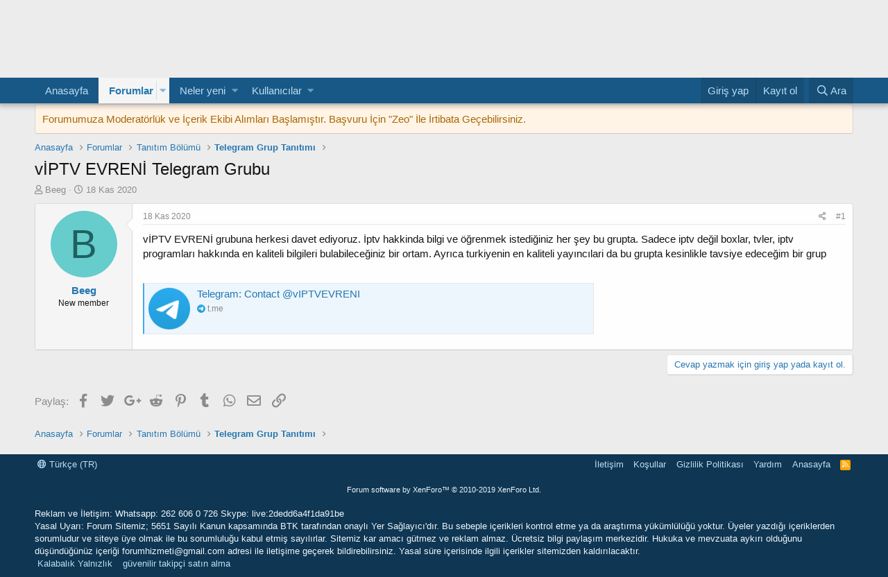

--- FILE ---
content_type: text/html; charset=utf-8
request_url: https://fortelegram.com/threads/v%C4%B0ptv-evren%C4%B0-telegram-grubu.8757/
body_size: 10635
content:
<!DOCTYPE html>
<html id="XF" lang="tr-TR" dir="LTR"
	data-app="public"
	data-template="thread_view"
	data-container-key="node-12"
	data-content-key="thread-8757"
	data-logged-in="false"
	data-cookie-prefix="xf_"
	class="has-no-js template-thread_view"
	 data-run-jobs="">
<head>
	<meta charset="utf-8" />
	<meta http-equiv="X-UA-Compatible" content="IE=Edge" />
	<meta name="viewport" content="width=device-width, initial-scale=1, viewport-fit=cover">
<meta name="google-site-verification" content="nACxKhakqyOfIWxQWCglUS1gF7s29fmtsKHIYF7RJOc" />
	<meta name="keywords"content="telegram kanalları , telegram kanal reklamı , telegram rehberi,telegram forumu,telegram forum">
		  
	
	

	<title>vİPTV EVRENİ Telegram Grubu | ForTelegram | Türkiye&#039;nin İlk ve Tek Telegram Forumu | Telegram Kanalları</title>

	
		
		<meta name="description" content="vİPTV EVRENİ grubuna herkesi davet ediyoruz. İptv hakkinda bilgi ve öğrenmek istediğiniz her şey bu grupta. Sadece iptv değil boxlar, tvler, iptv..." />
		<meta property="og:description" content="vİPTV EVRENİ grubuna herkesi davet ediyoruz. İptv hakkinda bilgi ve öğrenmek istediğiniz her şey bu grupta. Sadece iptv değil boxlar, tvler, iptv programları hakkında en kaliteli bilgileri bulabileceğiniz bir ortam. Ayrıca turkiyenin en kaliteli yayıncılari da bu grupta kesinlikle tavsiye..." />
		<meta property="twitter:description" content="vİPTV EVRENİ grubuna herkesi davet ediyoruz. İptv hakkinda bilgi ve öğrenmek istediğiniz her şey bu grupta. Sadece iptv değil boxlar, tvler, iptv programları hakkında en kaliteli bilgileri..." />
	
	
		<meta property="og:url" content="https://fortelegram.com/threads/v%C4%B0ptv-evren%C4%B0-telegram-grubu.8757/" />
	
		<link rel="canonical" href="https://fortelegram.com/threads/v%C4%B0ptv-evren%C4%B0-telegram-grubu.8757/" />
	

	
		
	
	
	<meta property="og:site_name" content="ForTelegram | Türkiye&#039;nin İlk ve Tek Telegram Forumu | Telegram Kanalları" />


	
	
		
	
	
	<meta property="og:type" content="website" />


	
	
		
	
	
	
		<meta property="og:title" content="vİPTV EVRENİ Telegram Grubu" />
		<meta property="twitter:title" content="vİPTV EVRENİ Telegram Grubu" />
	


	
	
	
	

	
		<meta name="theme-color" content="#185886" />
	

	
	

	
	<link rel="preload" href="/styles/fonts/fa/fa-regular-400.woff2" as="font" type="font/woff2" crossorigin="anonymous" />


	<link rel="preload" href="/styles/fonts/fa/fa-solid-900.woff2" as="font" type="font/woff2" crossorigin="anonymous" />


<link rel="preload" href="/styles/fonts/fa/fa-brands-400.woff2" as="font" type="font/woff2" crossorigin="anonymous" />

	<link rel="stylesheet" href="/css.php?css=public%3Anormalize.css%2Cpublic%3Acore.less%2Cpublic%3Aapp.less&amp;s=1&amp;l=2&amp;d=1767818765&amp;k=38b744805d3f7e6d557cd469d2a4fa77d2b5f020" />

	<link rel="stylesheet" href="/css.php?css=public%3Abb_code.less%2Cpublic%3Amessage.less%2Cpublic%3Anotices.less%2Cpublic%3Ashare_controls.less%2Cpublic%3Aextra.less&amp;s=1&amp;l=2&amp;d=1767818765&amp;k=bb4c5f9ed009a6ecc80d1f9ba8fea4047ec3ce41" />

	
		<script src="/js/xf/preamble.min.js?_v=b2c51120"></script>
	


	
		<link rel="icon" type="image/png" href="https://fortelegram.com/styles/default/xenforo/ForTelegramfav.png" sizes="32x32" />
	
	
	
</head>
<body data-template="thread_view">

<div class="p-pageWrapper" id="top">



<header class="p-header" id="header">
	<div class="p-header-inner">
		<div class="p-header-content">

			<div class="p-header-logo p-header-logo--image">
				<a href="https://fortelegram.com">
					<img src="/styles/default/xenforo/FORum.png"
						alt="ForTelegram | Türkiye&#039;nin İlk ve Tek Telegram Forumu | Telegram Kanalları"
						 />
				</a>
			</div>

			
		</div>
	</div>
</header>





	<div class="p-navSticky p-navSticky--primary" data-xf-init="sticky-header">
		
	<nav class="p-nav">
		<div class="p-nav-inner">
			<a class="p-nav-menuTrigger" data-xf-click="off-canvas" data-menu=".js-headerOffCanvasMenu" role="button" tabindex="0">
				<i aria-hidden="true"></i>
				<span class="p-nav-menuText">Menü</span>
			</a>

			<div class="p-nav-smallLogo">
				<a href="https://fortelegram.com">
					<img src="/styles/default/xenforo/FORum.png"
						alt="ForTelegram | Türkiye&#039;nin İlk ve Tek Telegram Forumu | Telegram Kanalları"
					 />
				</a>
			</div>

			<div class="p-nav-scroller hScroller" data-xf-init="h-scroller" data-auto-scroll=".p-navEl.is-selected">
				<div class="hScroller-scroll">
					<ul class="p-nav-list js-offCanvasNavSource">
					
						<li>
							
	<div class="p-navEl " >
		

			
	
	<a href="https://fortelegram.com"
		class="p-navEl-link "
		
		data-xf-key="1"
		data-nav-id="home">Anasayfa</a>


			

		
		
	</div>

						</li>
					
						<li>
							
	<div class="p-navEl is-selected" data-has-children="true">
		

			
	
	<a href="/"
		class="p-navEl-link p-navEl-link--splitMenu "
		
		
		data-nav-id="forums">Forumlar</a>


			<a data-xf-key="2"
				data-xf-click="menu"
				data-menu-pos-ref="< .p-navEl"
				class="p-navEl-splitTrigger"
				role="button"
				tabindex="0"
				aria-label="Toggle expanded"
				aria-expanded="false"
				aria-haspopup="true"></a>

		
		
			<div class="menu menu--structural" data-menu="menu" aria-hidden="true">
				<div class="menu-content">
					<!--<h4 class="menu-header">Forumlar</h4>-->
					
						
	
	
	<a href="/whats-new/posts/"
		class="menu-linkRow u-indentDepth0 js-offCanvasCopy "
		
		
		data-nav-id="newPosts">Yeni mesajlar</a>

	

					
						
	
	
	<a href="/search/?type=post"
		class="menu-linkRow u-indentDepth0 js-offCanvasCopy "
		
		
		data-nav-id="searchForums">Forumlarda ara</a>

	

					
				</div>
			</div>
		
	</div>

						</li>
					
						<li>
							
	<div class="p-navEl " data-has-children="true">
		

			
	
	<a href="/whats-new/"
		class="p-navEl-link p-navEl-link--splitMenu "
		
		
		data-nav-id="whatsNew">Neler yeni</a>


			<a data-xf-key="3"
				data-xf-click="menu"
				data-menu-pos-ref="< .p-navEl"
				class="p-navEl-splitTrigger"
				role="button"
				tabindex="0"
				aria-label="Toggle expanded"
				aria-expanded="false"
				aria-haspopup="true"></a>

		
		
			<div class="menu menu--structural" data-menu="menu" aria-hidden="true">
				<div class="menu-content">
					<!--<h4 class="menu-header">Neler yeni</h4>-->
					
						
	
	
	<a href="/whats-new/posts/"
		class="menu-linkRow u-indentDepth0 js-offCanvasCopy "
		 rel="nofollow"
		
		data-nav-id="whatsNewPosts">Yeni mesajlar</a>

	

					
						
	
	
	<a href="/whats-new/profile-posts/"
		class="menu-linkRow u-indentDepth0 js-offCanvasCopy "
		 rel="nofollow"
		
		data-nav-id="whatsNewProfilePosts">Yeni profil mesajları</a>

	

					
						
	
	
	<a href="/whats-new/latest-activity"
		class="menu-linkRow u-indentDepth0 js-offCanvasCopy "
		 rel="nofollow"
		
		data-nav-id="latestActivity">Son aktiviteler</a>

	

					
				</div>
			</div>
		
	</div>

						</li>
					
						<li>
							
	<div class="p-navEl " data-has-children="true">
		

			
	
	<a href="/members/"
		class="p-navEl-link p-navEl-link--splitMenu "
		
		
		data-nav-id="members">Kullanıcılar</a>


			<a data-xf-key="4"
				data-xf-click="menu"
				data-menu-pos-ref="< .p-navEl"
				class="p-navEl-splitTrigger"
				role="button"
				tabindex="0"
				aria-label="Toggle expanded"
				aria-expanded="false"
				aria-haspopup="true"></a>

		
		
			<div class="menu menu--structural" data-menu="menu" aria-hidden="true">
				<div class="menu-content">
					<!--<h4 class="menu-header">Kullanıcılar</h4>-->
					
						
	
	
	<a href="/online/"
		class="menu-linkRow u-indentDepth0 js-offCanvasCopy "
		
		
		data-nav-id="currentVisitors">Şu anki ziyaretçiler</a>

	

					
						
	
	
	<a href="/whats-new/profile-posts/"
		class="menu-linkRow u-indentDepth0 js-offCanvasCopy "
		 rel="nofollow"
		
		data-nav-id="newProfilePosts">Yeni profil mesajları</a>

	

					
						
	
	
	<a href="/search/?type=profile_post"
		class="menu-linkRow u-indentDepth0 js-offCanvasCopy "
		
		
		data-nav-id="searchProfilePosts">Profil mesajlarında ara</a>

	

					
				</div>
			</div>
		
	</div>

						</li>
					
					</ul>
				</div>
			</div>

			<div class="p-nav-opposite">
				<div class="p-navgroup p-account p-navgroup--guest">
					
						<a href="/login/" class="p-navgroup-link p-navgroup-link--textual p-navgroup-link--logIn"
							data-xf-click="overlay" data-follow-redirects="on">
							<span class="p-navgroup-linkText">Giriş yap</span>
						</a>
						
							<a href="/register/" class="p-navgroup-link p-navgroup-link--textual p-navgroup-link--register"
								data-xf-click="overlay" data-follow-redirects="on">
								<span class="p-navgroup-linkText">Kayıt ol</span>
							</a>
						
					
				</div>

				<div class="p-navgroup p-discovery">
					<a href="/whats-new/"
						class="p-navgroup-link p-navgroup-link--iconic p-navgroup-link--whatsnew"
						title="Neler yeni">
						<i aria-hidden="true"></i>
						<span class="p-navgroup-linkText">Neler yeni</span>
					</a>

					
						<a href="/search/"
							class="p-navgroup-link p-navgroup-link--iconic p-navgroup-link--search"
							data-xf-click="menu"
							data-xf-key="/"
							aria-label="Ara"
							aria-expanded="false"
							aria-haspopup="true"
							title="Ara">
							<i aria-hidden="true"></i>
							<span class="p-navgroup-linkText">Ara</span>
						</a>
						<div class="menu menu--structural menu--wide" data-menu="menu" aria-hidden="true">
							<form action="/search/search" method="post"
								class="menu-content"
								data-xf-init="quick-search">

								<h3 class="menu-header">Ara</h3>
								
								<div class="menu-row">
									
										<div class="inputGroup inputGroup--joined">
											<input type="text" class="input" name="keywords" placeholder="Ara…" aria-label="Ara" data-menu-autofocus="true" />
											
			<select name="constraints" class="js-quickSearch-constraint input" aria-label="içinde ara">
				<option value="">Her yerde</option>
<option value="{&quot;search_type&quot;:&quot;post&quot;}">Konular</option>
<option value="{&quot;search_type&quot;:&quot;post&quot;,&quot;c&quot;:{&quot;nodes&quot;:[12],&quot;child_nodes&quot;:1}}">Bu forum</option>
<option value="{&quot;search_type&quot;:&quot;post&quot;,&quot;c&quot;:{&quot;thread&quot;:8757}}">Bu konu</option>

			</select>
		
										</div>
									
								</div>

								
								<div class="menu-row">
									<label class="iconic"><input type="checkbox"  name="c[title_only]" value="1" /><i aria-hidden="true"></i><span class="iconic-label">Sadece başlıkları ara</span></label>

								</div>
								
								<div class="menu-row">
									<div class="inputGroup">
										<span class="inputGroup-text" id="ctrl_search_menu_by_member">Kullanıcı:</span>
										<input type="text" class="input" name="c[users]" data-xf-init="auto-complete" placeholder="Üye" aria-labelledby="ctrl_search_menu_by_member" />
									</div>
								</div>
								<div class="menu-footer">
									<span class="menu-footer-controls">
										<button type="submit" class="button--primary button button--icon button--icon--search"><span class="button-text">Ara</span></button>
										<a href="/search/" class="button"><span class="button-text">Gelişmiş Arama…</span></a>
									</span>
								</div>

								<input type="hidden" name="_xfToken" value="1769019055,70843e69045be5fdcb9de8a896ae5baa" />
							</form>
						</div>
					
				</div>
			</div>
		</div>
	</nav>

	</div>
	
	
		<div class="p-sectionLinks">
			<div class="p-sectionLinks-inner hScroller" data-xf-init="h-scroller">
				<div class="hScroller-scroll">
					<ul class="p-sectionLinks-list">
					
						<li>
							
	<div class="p-navEl " >
		

			
	
	<a href="/whats-new/posts/"
		class="p-navEl-link "
		
		data-xf-key="alt+1"
		data-nav-id="newPosts">Yeni mesajlar</a>


			

		
		
	</div>

						</li>
					
						<li>
							
	<div class="p-navEl " >
		

			
	
	<a href="/search/?type=post"
		class="p-navEl-link "
		
		data-xf-key="alt+2"
		data-nav-id="searchForums">Forumlarda ara</a>


			

		
		
	</div>

						</li>
					
					</ul>
				</div>
			</div>
		</div>
	



<div class="offCanvasMenu offCanvasMenu--nav js-headerOffCanvasMenu" data-menu="menu" aria-hidden="true" data-ocm-builder="navigation">
	<div class="offCanvasMenu-backdrop" data-menu-close="true"></div>
	<div class="offCanvasMenu-content">
		<div class="offCanvasMenu-header">
			Menü
			<a class="offCanvasMenu-closer" data-menu-close="true" role="button" tabindex="0" aria-label="Kapat"></a>
		</div>
		
			<div class="p-offCanvasRegisterLink">
				<div class="offCanvasMenu-linkHolder">
					<a href="/login/" class="offCanvasMenu-link" data-xf-click="overlay" data-menu-close="true">
						Giriş yap
					</a>
				</div>
				<hr class="offCanvasMenu-separator" />
				
					<div class="offCanvasMenu-linkHolder">
						<a href="/register/" class="offCanvasMenu-link" data-xf-click="overlay" data-menu-close="true">
							Kayıt ol
						</a>
					</div>
					<hr class="offCanvasMenu-separator" />
				
			</div>
		
		<div class="js-offCanvasNavTarget"></div>
	</div>
</div>

<div class="p-body">
	<div class="p-body-inner">
		<!--XF:EXTRA_OUTPUT-->

		
			
	
		
		
		

		<ul class="notices notices--block  js-notices"
			data-xf-init="notices"
			data-type="block"
			data-scroll-interval="6">

			
				
	<li class="notice js-notice notice--accent"
		data-notice-id="1"
		data-delay-duration="0"
		data-display-duration="0"
		data-auto-dismiss=""
		data-visibility="">

		
		<div class="notice-content">
			
			Forumumuza Moderatörlük ve İçerik Ekibi Alımları Başlamıştır. Başvuru İçin "Zeo" İle İrtibata Geçebilirsiniz.
		</div>
	</li>

			
		</ul>
	

		

		

		
		
	
		<ul class="p-breadcrumbs "
			itemscope itemtype="https://schema.org/BreadcrumbList">
		
			

			
			
				
				
	<li itemprop="itemListElement" itemscope itemtype="https://schema.org/ListItem">
		<a href="https://fortelegram.com" itemprop="item">
			<span itemprop="name">Anasayfa</span>
		</a>
		<meta itemprop="position" content="1" />
	</li>

			

			
				
				
	<li itemprop="itemListElement" itemscope itemtype="https://schema.org/ListItem">
		<a href="/" itemprop="item">
			<span itemprop="name">Forumlar</span>
		</a>
		<meta itemprop="position" content="2" />
	</li>

			
			
				
				
	<li itemprop="itemListElement" itemscope itemtype="https://schema.org/ListItem">
		<a href="/.#tanitim-boeluemue.10" itemprop="item">
			<span itemprop="name">Tanıtım Bölümü</span>
		</a>
		<meta itemprop="position" content="3" />
	</li>

			
				
				
	<li itemprop="itemListElement" itemscope itemtype="https://schema.org/ListItem">
		<a href="/forums/telegram-grup-tan%C4%B1t%C4%B1m%C4%B1.12/" itemprop="item">
			<span itemprop="name">Telegram Grup Tanıtımı</span>
		</a>
		<meta itemprop="position" content="4" />
	</li>

			

		
		</ul>
	

		

		
	<noscript><div class="blockMessage blockMessage--important blockMessage--iconic u-noJsOnly">JavaScript devre dışı. Daha iyi bir deneyim için, önce lütfen tarayıcınızda JavaScript'i etkinleştirin.</div></noscript>

		
	<!--[if lt IE 9]><div class="blockMessage blockMessage&#45;&#45;important blockMessage&#45;&#45;iconic">Çok eski bir web tarayıcısı kullanıyorsunuz. Bu veya diğer siteleri görüntülemekte sorunlar yaşayabilirsiniz..<br />Tarayıcınızı güncellemeli veya <a href="https://www.google.com/chrome/browser/" target="_blank">alternatif bir tarayıcı</a> kullanmalısınız.</div><![endif]-->


		
			<div class="p-body-header">
			
				
					<div class="p-title ">
					
						
							<h1 class="p-title-value">vİPTV EVRENİ Telegram Grubu</h1>
						
						
					
					</div>
				

				
					<div class="p-description">
	<ul class="listInline listInline--bullet">
		<li>
			<i class="fa--xf far fa-user" aria-hidden="true" title="Konuyu başlatan"></i>
			<span class="u-srOnly">Konuyu başlatan</span>

			<a href="/members/beeg.75/" class="username  u-concealed" dir="auto" data-user-id="75" data-xf-init="member-tooltip">Beeg</a>
		</li>
		<li>
			<i class="fa--xf far fa-clock" aria-hidden="true" title="Başlangıç tarihi"></i>
			<span class="u-srOnly">Başlangıç tarihi</span>

			<a href="/threads/v%C4%B0ptv-evren%C4%B0-telegram-grubu.8757/" class="u-concealed"><time  class="u-dt" dir="auto" datetime="2020-11-18T23:23:26+0300" data-time="1605731006" data-date-string="18 Kas 2020" data-time-string="23:23" title="18 Kas 2020 23:23'de">18 Kas 2020</time></a>
		</li>
		
	</ul>
</div>
				
			
			</div>
		

		<div class="p-body-main  ">
			

			<div class="p-body-content">
				
				<div class="p-body-pageContent">








	
	
	
		
	
	
	


	
	
	
		
	
	
	


	
	
		
	
	
	


	
	









	

	
		
	







	






<div class="block block--messages" data-xf-init="" data-type="post" data-href="/inline-mod/">

	
	


	<div class="block-outer"></div>

	<div class="block-outer js-threadStatusField"></div>

	<div class="block-container lbContainer"
		data-xf-init="lightbox select-to-quote"
		data-message-selector=".js-post"
		data-lb-id="thread-8757"
		data-lb-universal="0">

		<div class="block-body js-replyNewMessageContainer">
			
				
					
	
	
	<article class="message message--post js-post js-inlineModContainer  "
		data-author="Beeg"
		data-content="post-8792"
		id="js-post-8792">

		<span class="u-anchorTarget" id="post-8792"></span>

		<div class="message-inner">
			<div class="message-cell message-cell--user">
				

	<section itemscope itemtype="https://schema.org/Person" class="message-user">
		<div class="message-avatar ">
			<div class="message-avatar-wrapper">
				<a href="/members/beeg.75/" class="avatar avatar--m avatar--default avatar--default--dynamic" data-user-id="75" data-xf-init="member-tooltip" style="background-color: #66cccc; color: #206060">
			<span class="avatar-u75-m">B</span> 
		</a>
				
			</div>
		</div>
		<div class="message-userDetails">
			<h4 class="message-name"><a href="/members/beeg.75/" class="username " dir="auto" data-user-id="75" data-xf-init="member-tooltip" itemprop="name">Beeg</a></h4>
			<h5 class="userTitle message-userTitle" dir="auto" itemprop="jobTitle">New member</h5>
			
		</div>
		
			
			
		
		<span class="message-userArrow"></span>
	</section>

			</div>
			<div class="message-cell message-cell--main">
				<div class="message-main js-quickEditTarget">

					<header class="message-attribution message-attribution--split">
						<div class="message-attribution-main">
							<a href="/threads/v%C4%B0ptv-evren%C4%B0-telegram-grubu.8757/post-8792" class="u-concealed"
								rel="nofollow">
								<time  class="u-dt" dir="auto" datetime="2020-11-18T23:23:26+0300" data-time="1605731006" data-date-string="18 Kas 2020" data-time-string="23:23" title="18 Kas 2020 23:23'de">18 Kas 2020</time>
							</a>
						</div>

						<ul class="message-attribution-opposite message-attribution-opposite--list">
							
							<li>
								<a href="/threads/v%C4%B0ptv-evren%C4%B0-telegram-grubu.8757/post-8792"
									data-xf-init="share-tooltip" data-href="/posts/8792/share"
									rel="nofollow">
									<i class="fa--xf far fa-share-alt" aria-hidden="true"></i>
								</a>
							</li>
							
							
								<li>
									<a href="/threads/v%C4%B0ptv-evren%C4%B0-telegram-grubu.8757/post-8792" rel="nofollow">
										#1
									</a>
								</li>
							
						</ul>
					</header>

					<div class="message-content js-messageContent">

						
						
						

						<div class="message-userContent lbContainer js-lbContainer "
							data-lb-id="post-8792"
							data-lb-caption-desc="Beeg &middot; 18 Kas 2020 23:23&#039;de">

							
								

	

							

							<article class="message-body js-selectToQuote">
								
								<div class="bbWrapper">vİPTV EVRENİ grubuna herkesi davet ediyoruz. İptv hakkinda bilgi ve öğrenmek istediğiniz her şey bu grupta. Sadece iptv değil boxlar, tvler, iptv programları hakkında en kaliteli bilgileri bulabileceğiniz bir ortam. Ayrıca turkiyenin en kaliteli yayıncılari da bu grupta kesinlikle tavsiye edeceğim bir grup <br />
<br />

	

	<div class="bbCodeBlock bbCodeBlock--unfurl    js-unfurl fauxBlockLink"
		data-unfurl="true" data-result-id="42" data-url="https://t.me/vIPTVEVRENI" data-host="t.me" data-pending="false">
		<div class="contentRow">
			
				<div class="contentRow-figure contentRow-figure--fixedSmall js-unfurl-figure">
					
						<img src="https://telegram.org/img/t_logo_2x.png" alt="t.me" data-onerror="hide-parent"/>
					
				</div>
			
			<div class="contentRow-main">
				<h3 class="contentRow-header js-unfurl-title">
					<a href="https://t.me/vIPTVEVRENI"
						class="link link--external fauxBlockLink-blockLink"
						target="_blank"
						rel="noopener"
						data-proxy-href="">
						Telegram: Contact @vIPTVEVRENI
					</a>
				</h3>

				<div class="contentRow-snippet js-unfurl-desc"></div>

				<div class="contentRow-minor contentRow-minor--hideLinks">
					<span class="js-unfurl-favicon">
						
							<img src="https://telegram.org/img/website_icon.svg?4" alt="t.me" class="bbCodeBlockUnfurl-icon"
								data-onerror="hide-parent"/>
						
					</span>
					t.me
				</div>
			</div>
		</div>
	</div></div>
								<div class="js-selectToQuoteEnd">&nbsp;</div>
								
							</article>

							
								

	

							

							
						</div>

						

						
	

					</div>

					<footer class="message-footer">
						

						<div class="reactionsBar js-reactionsList ">
							
						</div>

						<div class="js-historyTarget message-historyTarget toggleTarget" data-href="trigger-href"></div>
					</footer>
				</div>
			</div>
			
		</div>
	</article>

	

				
			
		</div>
	</div>

	
		<div class="block-outer block-outer--after">
			
				
				
				
					<div class="block-outer-opposite">
						
							<a href="/login/" class="button--link button" data-xf-click="overlay"><span class="button-text">
								Cevap yazmak için giriş yap yada kayıt ol.
							</span></a>
						
					</div>
				
			
		</div>
	

	
	

</div>





<div class="blockMessage blockMessage--none">
	
	
		
		<div class="shareButtons shareButtons--iconic" data-xf-init="share-buttons" data-page-url="" data-page-title="" data-page-desc="">
			
				<span class="shareButtons-label">Paylaş:</span>
			

			<div class="shareButtons-buttons">
				

					
						<a class="shareButtons-button shareButtons-button--brand shareButtons-button--facebook" data-href="https://www.facebook.com/sharer.php?u={url}">
							<i aria-hidden="true"></i>
							<span>Facebook</span>
						</a>
					

					
						<a class="shareButtons-button shareButtons-button--brand shareButtons-button--twitter" data-href="https://twitter.com/intent/tweet?url={url}&amp;text={title}">
							<i aria-hidden="true"></i>
							<span>Twitter</span>
						</a>
					

					
						<a class="shareButtons-button shareButtons-button--brand shareButtons-button--gplus" data-href="https://plus.google.com/share?url={url}">
							<i aria-hidden="true"></i>
							<span>Google+</span>
						</a>
					

					
						<a class="shareButtons-button shareButtons-button--brand shareButtons-button--reddit" data-href="https://reddit.com/submit?url={url}&amp;title={title}">
							<i aria-hidden="true"></i>
							<span>Reddit</span>
						</a>
					

					
						<a class="shareButtons-button shareButtons-button--brand shareButtons-button--pinterest" data-href="https://pinterest.com/pin/create/bookmarklet/?url={url}&amp;description={title}">
							<i></i>
							<span>Pinterest</span>
						</a>
					

					
						<a class="shareButtons-button shareButtons-button--brand shareButtons-button--tumblr" data-href="https://www.tumblr.com/widgets/share/tool?canonicalUrl={url}&amp;title={title}">
							<i></i>
							<span>Tumblr</span>
						</a>
					

					
						<a class="shareButtons-button shareButtons-button--brand shareButtons-button--whatsApp" data-href="https://api.whatsapp.com/send?text={title}&nbsp;{url}">
							<i></i>
							<span>WhatsApp</span>
						</a>
					

					
						<a class="shareButtons-button shareButtons-button--email" data-href="mailto:?subject={title}&amp;body={url}">
							<i></i>
							<span>E-posta</span>
						</a>
					

					
						<a class="shareButtons-button shareButtons-button--link is-hidden" data-clipboard="{url}">
							<i></i>
							<span>Link</span>
						</a>
					
				
			</div>
		</div>
	

</div>



</div>
				
			</div>

			
		</div>

		
		
	
		<ul class="p-breadcrumbs p-breadcrumbs--bottom"
			itemscope itemtype="https://schema.org/BreadcrumbList">
		
			

			
			
				
				
	<li itemprop="itemListElement" itemscope itemtype="https://schema.org/ListItem">
		<a href="https://fortelegram.com" itemprop="item">
			<span itemprop="name">Anasayfa</span>
		</a>
		<meta itemprop="position" content="1" />
	</li>

			

			
				
				
	<li itemprop="itemListElement" itemscope itemtype="https://schema.org/ListItem">
		<a href="/" itemprop="item">
			<span itemprop="name">Forumlar</span>
		</a>
		<meta itemprop="position" content="2" />
	</li>

			
			
				
				
	<li itemprop="itemListElement" itemscope itemtype="https://schema.org/ListItem">
		<a href="/.#tanitim-boeluemue.10" itemprop="item">
			<span itemprop="name">Tanıtım Bölümü</span>
		</a>
		<meta itemprop="position" content="3" />
	</li>

			
				
				
	<li itemprop="itemListElement" itemscope itemtype="https://schema.org/ListItem">
		<a href="/forums/telegram-grup-tan%C4%B1t%C4%B1m%C4%B1.12/" itemprop="item">
			<span itemprop="name">Telegram Grup Tanıtımı</span>
		</a>
		<meta itemprop="position" content="4" />
	</li>

			

		
		</ul>
	

		
	</div>
</div>

<footer class="p-footer" id="footer">
	<div class="p-footer-inner">

		<div class="p-footer-row">
			
				<div class="p-footer-row-main">
					<ul class="p-footer-linkList">
					
						
						
							<li><a href="/misc/language" data-xf-click="overlay"
								data-xf-init="tooltip" title="Dil seçici" rel="nofollow">
								<i class="fa--xf far fa-globe" aria-hidden="true"></i> Türkçe (TR)</a></li>
						
					
					</ul>
				</div>
			
			<div class="p-footer-row-opposite">
					<ul class="p-footer-linkList">
					
						
							<li><a href="/misc/contact/" data-xf-click="overlay">İletişim</a></li>
						
					

					
						<li><a href="/help/terms/">Koşullar</a></li>
					

					
						<li><a href="/help/privacy-policy/">Gizlilik Politikası</a></li>
					

					
						<li><a href="/help/">Yardım</a></li>
					

					
						<li><a href="https://fortelegram.com">Anasayfa</a></li>
					

					<li><a href="/forums/-/index.rss" target="_blank" class="p-footer-rssLink" title="RSS"><span aria-hidden="true"><i class="fa--xf far fa-rss" aria-hidden="true"></i><span class="u-srOnly">RSS</span></span></a></li>
				</ul>
			</div>
		</div>

		
			<div class="p-footer-copyright">
			
				<a href="https://xenforo.com" class="u-concealed" dir="ltr" target="_blank">Forum software by XenForo&trade; <span class="copyright">&copy; 2010-2019 XenForo Ltd.</span></a>
				
			
			</div>
		

		

 <br/>
			Reklam ve İletişim: 
			Whatsapp: 262 606 0 726
Skype: live:2dedd6a4f1da91be	
		<br/>	
				
Yasal Uyarı: Forum Sitemiz; 5651 Sayılı Kanun kapsamında BTK tarafından onaylı Yer Sağlayıcı'dır. 
Bu sebeple içerikleri kontrol etme ya da araştırma yükümlülüğü yoktur. Üyeler yazdığı içeriklerden sorumludur ve siteye üye olmak ile bu sorumluluğu kabul etmiş sayılırlar.
Sitemiz kar amacı gütmez ve reklam almaz. Ücretsiz bilgi paylaşım merkezidir.
Hukuka ve mevzuata aykırı olduğunu düşündüğünüz içeriği <a href="/cdn-cgi/l/email-protection" class="__cf_email__" data-cfemail="88eee7fafde5e0e1f2e5edfce1c8efe5e9e1e4a6ebe7e5">[email&#160;protected]</a> adresi ile iletişime geçerek bildirebilirsiniz. Yasal süre içerisinde ilgili içerikler sitemizden kaldırılacaktır.

<div class="md-xf-url-list"><ul class="p-footer-linkList md-xf-url-list"><li><a href="https://kalabalikyalnizlik.com/">Kalabalık Yalnızlık</a></li><li><a href="https://burnmedya.com/" target="_blank" title="güvenilir takipçi satın alma">güvenilir takipçi satın alma</a></li></ul><ul class="md-xf-url-hidden" style="display: none;"><li><a href="https://www.apornvideo.com/" title="xxx videos">xxx videos</a></li><li><a href="https://tucsoninternationalacademy.com/" title="deneme bonusu veren siteler">deneme bonusu veren siteler</a></li><li><a href="https://sweetbonanzaoyna1.com/" title="sweet bonanza" rel="dofollow">sweet bonanza</a></li><li><a href="https://www.betexper.blog/">betexper</a></li><li><a href="https://betexper.live/">betexper</a></li><li><a href="https://vipsevgilim.com/istanbul/mecidiyekoy-escort/" title="mecidiyeköy escort">mecidiyeköy escort</a></li><li><a title="luckyraja.com" href="https://www.luckyraja.com/">luckyraja.com</a></li><li><a href="http://maltepeokul.com/ad-category/anadolu-yakasi-escort/" title="anadolu yakası escort">anadolu yakası escort</a></li><li><a href="http://maltepeokul.com/ad-category/atasehir-escort/" title="ataşehir escort">ataşehir escort</a></li><li><a href="https://www.sehirfirsati.com.tr/" title="Pendik Escort">Pendik Escort</a></li><li><a href="https://sislimarka.com/" title="mecidiyeköy escort">mecidiyeköy escort</a></li><li><a href="https://bleusushiphilly.com" title="deneme bonusu veren siteler">deneme bonusu veren siteler</a></li><li><a href="ttps://www.saplingcorp.com" title="deneme bonusu veren siteler">deneme bonusu veren siteler</a></li><li><a href="https://www.hothindisex.com/video/4726/telugu-xxx-hard-fucking-beautiful-orgasm-from-sister/" title="Telugu Xxx Hard Fucking Beautiful Orgasm From sister">Telugu Xxx Hard Fucking Beautiful Orgasm From sister</a></li><li><a href="https://www.desixxxhindi.com/video/1680/hot-village-desi-aunty-homemade-xxx-film-movie/" title="Hot village desi aunty homemade xxx film movie">Hot village desi aunty homemade xxx film movie</a></li><li><a href="https://theetiquetteconsultant.com" title="deneme bonusu veren siteler">deneme bonusu veren siteler</a></li><li><a href="https://www.bitesbubblesandjazz.com" title="deneme bonusu veren siteler">deneme bonusu veren siteler</a></li><li><a href="https://www.kayseripazar.com/" title="Escort Kayseri" rel="dofollow">Escort Kayseri</a></li><li><a href="https://kagrowa.org/">vd casino</a></li><li><a href="https://kartalclub.com/category/pendik-escort" target="_blank" title="Pendik Escort">Pendik Escort</a></li><li><a href="https://impulsetek.com/" title="bursa escort" rel="dofollow">bursa escort</a></li><li><a href="https://www.anjanatech.com" title="bursa escort" rel="dofollow">bursa escort</a></li><li><a href="https://crawdaddyskitchen.com" title="deneme bonusu veren siteler">deneme bonusu veren siteler</a></li><li><a href="https://betci.bet/">betci</a></li><li><a href="https://elexbetgiris.org/">elexbet</a></li><li><a href="https://www.yapstategov.org/" title="grandpashabet">grandpashabet</a></li><li><a href="https://betexper.ai/">betexper.ai</a></li><li><a href="https://vicksfabs.com">ilbet bahis sitesi</a></li><li><a href="https://worlddabeureka.org/">vdcasino</a></li><li><a href="https://mesyar.net//">ilbet yeni giriş</a></li><li><a href="https://vdcasinogir.net/">vdcasinogir.net</a></li></ul></div>
		
<div style="display:none">
	
<a href="http://www.pussyboy.net/video/1275/horny-mature-woman-with-glasses-takes-a-big-cock-deep-down-her-throat/" title="Horny mature woman with glasses takes a big cock deep down her throat">Horny mature woman with glasses takes a big cock deep down her throat</a>
<a href="https://www.onlydesiporn.com/video/1416/desi-couple-having-hardcore-sex/" title="Desi Couple having hardcore sex">Desi Couple having hardcore sex</a>
	
<a href="http://bodrumtraba.com/" title="escort bodrum" target="_blank">escort bodrum</a>
	
<a href="http://www.oclamor.com/" title="halkalı escort">halkalı escort</a>
<a href="http://www.meyvidal.com/" title="avrupa yakası escort">avrupa yakası escort</a>
<a href="http://www.istanbulviva.com/" title="şişli escort">şişli escort</a>
<a href="http://www.lithree.com/" title="avcılar escort">avcılar escort</a>
<a href="http://blackmoth.org/" title="esenyurt escort">esenyurt escort</a>
<a href="http://toopla.com/" title="beylikdüzü escort">beylikdüzü escort</a>
<a href="http://lakkhi.com/" title="beylikdüzü escort">beylikdüzü escort</a>
<a href="http://www.ilogak.com/istanbul/sirinevler-escort/" title="şirinevler escort">şirinevler escort</a>
<a href="http://www.ilogak.com/istanbul/atakoy-escort/" title="ataköy escort">ataköy escort</a>
<a href="http://www.ilogak.com/istanbul/avcilar-escort/" title="avcılar escort">avcılar escort</a>
<a href="http://www.ilogak.com/istanbul/esenyurt-escort/" title="esenyurt escort">esenyurt escort</a>
	
		</div>

		</div>
</footer>

</div> <!-- closing p-pageWrapper -->

<div class="u-bottomFixer js-bottomFixTarget">
	
	
</div>


	<div class="u-scrollButtons js-scrollButtons" data-trigger-type="up">
		<a href="#top" class="button--scroll button" data-xf-click="scroll-to"><span class="button-text"><i class="fa--xf far fa-arrow-up" aria-hidden="true"></i><span class="u-srOnly">Üst</span></span></a>
		
	</div>



	<script data-cfasync="false" src="/cdn-cgi/scripts/5c5dd728/cloudflare-static/email-decode.min.js"></script><script src="/js/vendor/jquery/jquery-3.3.1.min.js?_v=b2c51120"></script>
	<script src="/js/vendor/vendor-compiled.js?_v=b2c51120"></script>
	<script src="/js/xf/core-compiled.js?_v=b2c51120"></script>
	<script src="/js/xf/notice.min.js?_v=b2c51120"></script>

	<script>
		jQuery.extend(true, XF.config, {
			// 
			userId: 0,
			enablePush: false,
			pushAppServerKey: '',
			url: {
				fullBase: 'https://fortelegram.com/',
				basePath: '/',
				css: '/css.php?css=__SENTINEL__&s=1&l=2&d=1767818765',
				keepAlive: '/login/keep-alive'
			},
			cookie: {
				path: '/',
				domain: '',
				prefix: 'xf_',
				secure: true
			},
			csrf: '1769019055,70843e69045be5fdcb9de8a896ae5baa',
			js: {"\/js\/xf\/notice.min.js?_v=b2c51120":true},
			css: {"public:bb_code.less":true,"public:message.less":true,"public:notices.less":true,"public:share_controls.less":true,"public:extra.less":true},
			time: {
				now: 1769019055,
				today: 1768942800,
				todayDow: 3
			},
			borderSizeFeature: '3px',
			fontAwesomeWeight: 'r',
			enableRtnProtect: true,
			enableFormSubmitSticky: true,
			uploadMaxFilesize: 134217728,
			allowedVideoExtensions: ["m4v","mov","mp4","mp4v","mpeg","mpg","ogv","webm"],
			shortcodeToEmoji: true,
			visitorCounts: {
				conversations_unread: '0',
				alerts_unread: '0',
				total_unread: '0',
				title_count: true,
				icon_indicator: true
			},
			jsState: {},
			publicMetadataLogoUrl: '',
			publicPushBadgeUrl: 'https://fortelegram.com/styles/default/xenforo/bell.png'
		});

		jQuery.extend(XF.phrases, {
			// 
			date_x_at_time_y: "{date} {time}\'de",
			day_x_at_time_y:  "{day} saat {time}\'de",
			yesterday_at_x:   "Dün {time} da",
			x_minutes_ago:    "{minutes} dakika önce",
			one_minute_ago:   "1 dakika önce",
			a_moment_ago:     "Az önce",
			today_at_x:       "Bugün {time}",
			in_a_moment:      "Birazdan",
			in_a_minute:      "Bir dakika içinde",
			in_x_minutes:     "{minutes} dakika sonra",
			later_today_at_x: "Later today at {time}",
			tomorrow_at_x:    "Yarın {time} \'da",

			day0: "Pazar",
			day1: "Pazartesi",
			day2: "Salı",
			day3: "Çarşamba",
			day4: "Perşembe",
			day5: "Cuma",
			day6: "Cumartesi",

			dayShort0: "Pazar",
			dayShort1: "Pzrts",
			dayShort2: "Salı",
			dayShort3: "Çrşb",
			dayShort4: "Prşb",
			dayShort5: "Cuma",
			dayShort6: "Cmrts",

			month0: "Ocak",
			month1: "Şubat",
			month2: "Mart",
			month3: "Nisan",
			month4: "Mayıs",
			month5: "Haziran",
			month6: "Temmuz",
			month7: "Ağustos",
			month8: "Eylül",
			month9: "Ekim",
			month10: "Kasım",
			month11: "Aralık",

			active_user_changed_reload_page: "Aktif kullanıcı değişti. Tarayıcı sayfanızı yenileyerek yeni aktif sisteme geçebilirisiniz.",
			server_did_not_respond_in_time_try_again: "Sunucu zamanında yanıt vermedi. Tekrar deneyin.",
			oops_we_ran_into_some_problems: "Hata! Bazı sorunlarla karşılaştık.",
			oops_we_ran_into_some_problems_more_details_console: "Hata! Bazı sorunlarla karşılaştık.Lütfen daha sonra tekrar deneyiniz.Sorun kullandığınız tarayıcısından kaynaklıda olabilir.",
			file_too_large_to_upload: "Dosya yüklenemeyecek kadar büyük.",
			uploaded_file_is_too_large_for_server_to_process: "Yüklemeye çalıştığınız dosya sunucunun işlemesi için çok büyük.",
			files_being_uploaded_are_you_sure: "Dosyalar hala yükleniyor. Bu formu göndermek istediğinizden emin misiniz?",
			attach: "Dosya ekle",
			rich_text_box: "Zengin metin kutusu",
			close: "Kapat",
			link_copied_to_clipboard: "Bağlantı panoya kopyalandı.",
			text_copied_to_clipboard: "Metin panoya kopyalandı.",
			loading: "Yükleniyor…",

			processing: "İşleminiz yapılıyor",
			'processing...': "İşleminiz yapılıyor…",

			showing_x_of_y_items: "{total} öğenin {count} tanesi gösteriliyor",
			showing_all_items: "Tüm öğeler gösteriliyor",
			no_items_to_display: "Görüntülenecek öğe yok",

			push_enable_notification_title: "Push notifications enabled successfully at ForTelegram | Türkiye\'nin İlk ve Tek Telegram Forumu | Telegram Kanalları",
			push_enable_notification_body: "Thank you for enabling push notifications!"
		});
	</script>

	<form style="display:none" hidden="hidden">
		<input type="text" name="_xfClientLoadTime" value="" id="_xfClientLoadTime" title="_xfClientLoadTime" tabindex="-1" />
	</form>

	



	<script type="text/template" id="xfReactTooltipTemplate">
		<div class="tooltip-content-inner">
			<div class="reactTooltip">
				
					<a href="#" class="reaction reaction--1" data-reaction-id="1"><i></i><img src="[data-uri]" class="reaction-sprite js-reaction" title="Like" data-xf-init="tooltip" /></a>
				
					<a href="#" class="reaction reaction--2" data-reaction-id="2"><i></i><img src="[data-uri]" class="reaction-sprite js-reaction" title="Love" data-xf-init="tooltip" /></a>
				
					<a href="#" class="reaction reaction--3" data-reaction-id="3"><i></i><img src="[data-uri]" class="reaction-sprite js-reaction" title="Haha" data-xf-init="tooltip" /></a>
				
					<a href="#" class="reaction reaction--4" data-reaction-id="4"><i></i><img src="[data-uri]" class="reaction-sprite js-reaction" title="Wow" data-xf-init="tooltip" /></a>
				
					<a href="#" class="reaction reaction--5" data-reaction-id="5"><i></i><img src="[data-uri]" class="reaction-sprite js-reaction" title="Sad" data-xf-init="tooltip" /></a>
				
					<a href="#" class="reaction reaction--6" data-reaction-id="6"><i></i><img src="[data-uri]" class="reaction-sprite js-reaction" title="Angry" data-xf-init="tooltip" /></a>
				
			</div>
		</div>
	</script>



	
	


<script defer src="https://static.cloudflareinsights.com/beacon.min.js/vcd15cbe7772f49c399c6a5babf22c1241717689176015" integrity="sha512-ZpsOmlRQV6y907TI0dKBHq9Md29nnaEIPlkf84rnaERnq6zvWvPUqr2ft8M1aS28oN72PdrCzSjY4U6VaAw1EQ==" data-cf-beacon='{"version":"2024.11.0","token":"2c58e3eaf439456698352ff9f50219e9","r":1,"server_timing":{"name":{"cfCacheStatus":true,"cfEdge":true,"cfExtPri":true,"cfL4":true,"cfOrigin":true,"cfSpeedBrain":true},"location_startswith":null}}' crossorigin="anonymous"></script>
</body>
</html>









